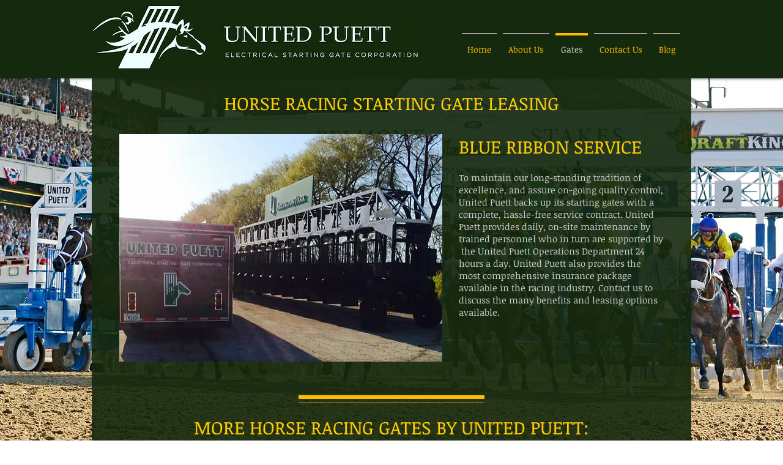

--- FILE ---
content_type: application/javascript; charset=utf-8
request_url: https://blockify.synctrack.io/api/file/rigorously-script.js?instanceId=cd296a74-23f8-4132-be4f-7bafcc693252
body_size: 84
content:
;(function () {
        const isAppActive = true;
        const instanceId = 'cd296a74-23f8-4132-be4f-7bafcc693252';
        const isShowOverlay = false;
       (()=>{window.blockifyChecking=!0;var e=!!isShowOverlay||["cb689120-8423-4387-b007-4b77da6880f5","a2c2b46e-caa9-4100-985f-f4630eabc6a8","87a8aad9-8da2-40e9-94cb-4600347b1850","9f400b69-2c1a-4c26-8f45-a920c928bcfa"].includes(instanceId);if(isAppActive){var n=function(){if(!document.getElementById("blockifyOverlay")){var e,n=document.createElement("div");n.id="blockifyOverlay",n.style.position="fixed",n.style.width="100vw",n.style.height="100vh",n.style.top=0,n.style.left=0,n.style.backgroundColor="transparent",n.style.zIndex="9999",n.style.display="block",null===(e=document.body)||void 0===e||e.appendChild(n)}},t=function(){var e=document.getElementById("blockifyOverlay");e&&e.remove()},c=function(){e&&window.blockifyChecking&&n();var c=new MutationObserver(function(){window.blockifyChecking?(e&&n(),window.blockifyisPressEsc&&!document.getElementById("blockifyOverlay")&&e&&n()):(c.disconnect(),t())});document.body&&c.observe(document.body,{childList:!0,subtree:!0}),window.blockifyChecking||(c.disconnect(),t())};"loading"===document.readyState?document.addEventListener("DOMContentLoaded",c):c()}})();})()